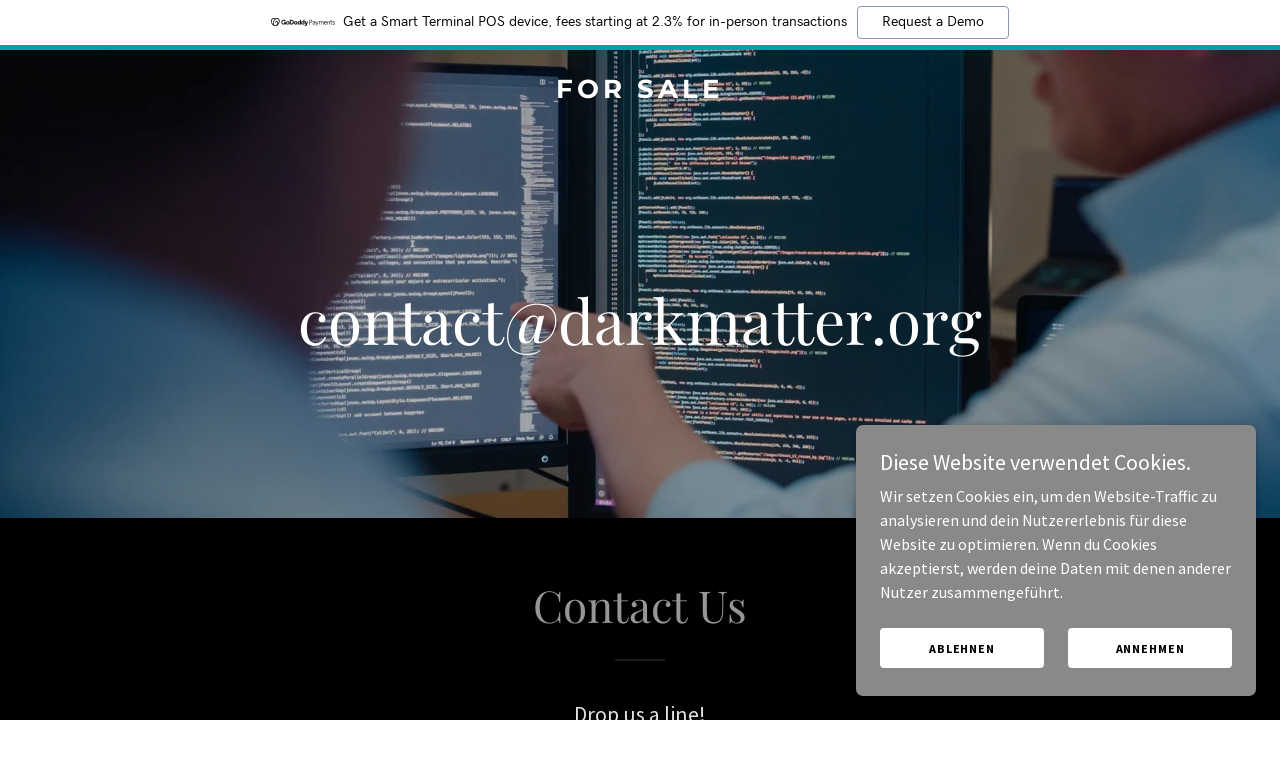

--- FILE ---
content_type: text/html; charset=utf-8
request_url: https://www.google.com/recaptcha/api2/anchor?ar=1&k=6LfjspgUAAAAABsbjG9id6qXQKZkqb6_Hpce6ui_&co=aHR0cHM6Ly9kYXJrbWF0dGVyLm9yZzo0NDM.&hl=en&v=N67nZn4AqZkNcbeMu4prBgzg&size=invisible&anchor-ms=20000&execute-ms=30000&cb=q7pg4onefpfz
body_size: 48722
content:
<!DOCTYPE HTML><html dir="ltr" lang="en"><head><meta http-equiv="Content-Type" content="text/html; charset=UTF-8">
<meta http-equiv="X-UA-Compatible" content="IE=edge">
<title>reCAPTCHA</title>
<style type="text/css">
/* cyrillic-ext */
@font-face {
  font-family: 'Roboto';
  font-style: normal;
  font-weight: 400;
  font-stretch: 100%;
  src: url(//fonts.gstatic.com/s/roboto/v48/KFO7CnqEu92Fr1ME7kSn66aGLdTylUAMa3GUBHMdazTgWw.woff2) format('woff2');
  unicode-range: U+0460-052F, U+1C80-1C8A, U+20B4, U+2DE0-2DFF, U+A640-A69F, U+FE2E-FE2F;
}
/* cyrillic */
@font-face {
  font-family: 'Roboto';
  font-style: normal;
  font-weight: 400;
  font-stretch: 100%;
  src: url(//fonts.gstatic.com/s/roboto/v48/KFO7CnqEu92Fr1ME7kSn66aGLdTylUAMa3iUBHMdazTgWw.woff2) format('woff2');
  unicode-range: U+0301, U+0400-045F, U+0490-0491, U+04B0-04B1, U+2116;
}
/* greek-ext */
@font-face {
  font-family: 'Roboto';
  font-style: normal;
  font-weight: 400;
  font-stretch: 100%;
  src: url(//fonts.gstatic.com/s/roboto/v48/KFO7CnqEu92Fr1ME7kSn66aGLdTylUAMa3CUBHMdazTgWw.woff2) format('woff2');
  unicode-range: U+1F00-1FFF;
}
/* greek */
@font-face {
  font-family: 'Roboto';
  font-style: normal;
  font-weight: 400;
  font-stretch: 100%;
  src: url(//fonts.gstatic.com/s/roboto/v48/KFO7CnqEu92Fr1ME7kSn66aGLdTylUAMa3-UBHMdazTgWw.woff2) format('woff2');
  unicode-range: U+0370-0377, U+037A-037F, U+0384-038A, U+038C, U+038E-03A1, U+03A3-03FF;
}
/* math */
@font-face {
  font-family: 'Roboto';
  font-style: normal;
  font-weight: 400;
  font-stretch: 100%;
  src: url(//fonts.gstatic.com/s/roboto/v48/KFO7CnqEu92Fr1ME7kSn66aGLdTylUAMawCUBHMdazTgWw.woff2) format('woff2');
  unicode-range: U+0302-0303, U+0305, U+0307-0308, U+0310, U+0312, U+0315, U+031A, U+0326-0327, U+032C, U+032F-0330, U+0332-0333, U+0338, U+033A, U+0346, U+034D, U+0391-03A1, U+03A3-03A9, U+03B1-03C9, U+03D1, U+03D5-03D6, U+03F0-03F1, U+03F4-03F5, U+2016-2017, U+2034-2038, U+203C, U+2040, U+2043, U+2047, U+2050, U+2057, U+205F, U+2070-2071, U+2074-208E, U+2090-209C, U+20D0-20DC, U+20E1, U+20E5-20EF, U+2100-2112, U+2114-2115, U+2117-2121, U+2123-214F, U+2190, U+2192, U+2194-21AE, U+21B0-21E5, U+21F1-21F2, U+21F4-2211, U+2213-2214, U+2216-22FF, U+2308-230B, U+2310, U+2319, U+231C-2321, U+2336-237A, U+237C, U+2395, U+239B-23B7, U+23D0, U+23DC-23E1, U+2474-2475, U+25AF, U+25B3, U+25B7, U+25BD, U+25C1, U+25CA, U+25CC, U+25FB, U+266D-266F, U+27C0-27FF, U+2900-2AFF, U+2B0E-2B11, U+2B30-2B4C, U+2BFE, U+3030, U+FF5B, U+FF5D, U+1D400-1D7FF, U+1EE00-1EEFF;
}
/* symbols */
@font-face {
  font-family: 'Roboto';
  font-style: normal;
  font-weight: 400;
  font-stretch: 100%;
  src: url(//fonts.gstatic.com/s/roboto/v48/KFO7CnqEu92Fr1ME7kSn66aGLdTylUAMaxKUBHMdazTgWw.woff2) format('woff2');
  unicode-range: U+0001-000C, U+000E-001F, U+007F-009F, U+20DD-20E0, U+20E2-20E4, U+2150-218F, U+2190, U+2192, U+2194-2199, U+21AF, U+21E6-21F0, U+21F3, U+2218-2219, U+2299, U+22C4-22C6, U+2300-243F, U+2440-244A, U+2460-24FF, U+25A0-27BF, U+2800-28FF, U+2921-2922, U+2981, U+29BF, U+29EB, U+2B00-2BFF, U+4DC0-4DFF, U+FFF9-FFFB, U+10140-1018E, U+10190-1019C, U+101A0, U+101D0-101FD, U+102E0-102FB, U+10E60-10E7E, U+1D2C0-1D2D3, U+1D2E0-1D37F, U+1F000-1F0FF, U+1F100-1F1AD, U+1F1E6-1F1FF, U+1F30D-1F30F, U+1F315, U+1F31C, U+1F31E, U+1F320-1F32C, U+1F336, U+1F378, U+1F37D, U+1F382, U+1F393-1F39F, U+1F3A7-1F3A8, U+1F3AC-1F3AF, U+1F3C2, U+1F3C4-1F3C6, U+1F3CA-1F3CE, U+1F3D4-1F3E0, U+1F3ED, U+1F3F1-1F3F3, U+1F3F5-1F3F7, U+1F408, U+1F415, U+1F41F, U+1F426, U+1F43F, U+1F441-1F442, U+1F444, U+1F446-1F449, U+1F44C-1F44E, U+1F453, U+1F46A, U+1F47D, U+1F4A3, U+1F4B0, U+1F4B3, U+1F4B9, U+1F4BB, U+1F4BF, U+1F4C8-1F4CB, U+1F4D6, U+1F4DA, U+1F4DF, U+1F4E3-1F4E6, U+1F4EA-1F4ED, U+1F4F7, U+1F4F9-1F4FB, U+1F4FD-1F4FE, U+1F503, U+1F507-1F50B, U+1F50D, U+1F512-1F513, U+1F53E-1F54A, U+1F54F-1F5FA, U+1F610, U+1F650-1F67F, U+1F687, U+1F68D, U+1F691, U+1F694, U+1F698, U+1F6AD, U+1F6B2, U+1F6B9-1F6BA, U+1F6BC, U+1F6C6-1F6CF, U+1F6D3-1F6D7, U+1F6E0-1F6EA, U+1F6F0-1F6F3, U+1F6F7-1F6FC, U+1F700-1F7FF, U+1F800-1F80B, U+1F810-1F847, U+1F850-1F859, U+1F860-1F887, U+1F890-1F8AD, U+1F8B0-1F8BB, U+1F8C0-1F8C1, U+1F900-1F90B, U+1F93B, U+1F946, U+1F984, U+1F996, U+1F9E9, U+1FA00-1FA6F, U+1FA70-1FA7C, U+1FA80-1FA89, U+1FA8F-1FAC6, U+1FACE-1FADC, U+1FADF-1FAE9, U+1FAF0-1FAF8, U+1FB00-1FBFF;
}
/* vietnamese */
@font-face {
  font-family: 'Roboto';
  font-style: normal;
  font-weight: 400;
  font-stretch: 100%;
  src: url(//fonts.gstatic.com/s/roboto/v48/KFO7CnqEu92Fr1ME7kSn66aGLdTylUAMa3OUBHMdazTgWw.woff2) format('woff2');
  unicode-range: U+0102-0103, U+0110-0111, U+0128-0129, U+0168-0169, U+01A0-01A1, U+01AF-01B0, U+0300-0301, U+0303-0304, U+0308-0309, U+0323, U+0329, U+1EA0-1EF9, U+20AB;
}
/* latin-ext */
@font-face {
  font-family: 'Roboto';
  font-style: normal;
  font-weight: 400;
  font-stretch: 100%;
  src: url(//fonts.gstatic.com/s/roboto/v48/KFO7CnqEu92Fr1ME7kSn66aGLdTylUAMa3KUBHMdazTgWw.woff2) format('woff2');
  unicode-range: U+0100-02BA, U+02BD-02C5, U+02C7-02CC, U+02CE-02D7, U+02DD-02FF, U+0304, U+0308, U+0329, U+1D00-1DBF, U+1E00-1E9F, U+1EF2-1EFF, U+2020, U+20A0-20AB, U+20AD-20C0, U+2113, U+2C60-2C7F, U+A720-A7FF;
}
/* latin */
@font-face {
  font-family: 'Roboto';
  font-style: normal;
  font-weight: 400;
  font-stretch: 100%;
  src: url(//fonts.gstatic.com/s/roboto/v48/KFO7CnqEu92Fr1ME7kSn66aGLdTylUAMa3yUBHMdazQ.woff2) format('woff2');
  unicode-range: U+0000-00FF, U+0131, U+0152-0153, U+02BB-02BC, U+02C6, U+02DA, U+02DC, U+0304, U+0308, U+0329, U+2000-206F, U+20AC, U+2122, U+2191, U+2193, U+2212, U+2215, U+FEFF, U+FFFD;
}
/* cyrillic-ext */
@font-face {
  font-family: 'Roboto';
  font-style: normal;
  font-weight: 500;
  font-stretch: 100%;
  src: url(//fonts.gstatic.com/s/roboto/v48/KFO7CnqEu92Fr1ME7kSn66aGLdTylUAMa3GUBHMdazTgWw.woff2) format('woff2');
  unicode-range: U+0460-052F, U+1C80-1C8A, U+20B4, U+2DE0-2DFF, U+A640-A69F, U+FE2E-FE2F;
}
/* cyrillic */
@font-face {
  font-family: 'Roboto';
  font-style: normal;
  font-weight: 500;
  font-stretch: 100%;
  src: url(//fonts.gstatic.com/s/roboto/v48/KFO7CnqEu92Fr1ME7kSn66aGLdTylUAMa3iUBHMdazTgWw.woff2) format('woff2');
  unicode-range: U+0301, U+0400-045F, U+0490-0491, U+04B0-04B1, U+2116;
}
/* greek-ext */
@font-face {
  font-family: 'Roboto';
  font-style: normal;
  font-weight: 500;
  font-stretch: 100%;
  src: url(//fonts.gstatic.com/s/roboto/v48/KFO7CnqEu92Fr1ME7kSn66aGLdTylUAMa3CUBHMdazTgWw.woff2) format('woff2');
  unicode-range: U+1F00-1FFF;
}
/* greek */
@font-face {
  font-family: 'Roboto';
  font-style: normal;
  font-weight: 500;
  font-stretch: 100%;
  src: url(//fonts.gstatic.com/s/roboto/v48/KFO7CnqEu92Fr1ME7kSn66aGLdTylUAMa3-UBHMdazTgWw.woff2) format('woff2');
  unicode-range: U+0370-0377, U+037A-037F, U+0384-038A, U+038C, U+038E-03A1, U+03A3-03FF;
}
/* math */
@font-face {
  font-family: 'Roboto';
  font-style: normal;
  font-weight: 500;
  font-stretch: 100%;
  src: url(//fonts.gstatic.com/s/roboto/v48/KFO7CnqEu92Fr1ME7kSn66aGLdTylUAMawCUBHMdazTgWw.woff2) format('woff2');
  unicode-range: U+0302-0303, U+0305, U+0307-0308, U+0310, U+0312, U+0315, U+031A, U+0326-0327, U+032C, U+032F-0330, U+0332-0333, U+0338, U+033A, U+0346, U+034D, U+0391-03A1, U+03A3-03A9, U+03B1-03C9, U+03D1, U+03D5-03D6, U+03F0-03F1, U+03F4-03F5, U+2016-2017, U+2034-2038, U+203C, U+2040, U+2043, U+2047, U+2050, U+2057, U+205F, U+2070-2071, U+2074-208E, U+2090-209C, U+20D0-20DC, U+20E1, U+20E5-20EF, U+2100-2112, U+2114-2115, U+2117-2121, U+2123-214F, U+2190, U+2192, U+2194-21AE, U+21B0-21E5, U+21F1-21F2, U+21F4-2211, U+2213-2214, U+2216-22FF, U+2308-230B, U+2310, U+2319, U+231C-2321, U+2336-237A, U+237C, U+2395, U+239B-23B7, U+23D0, U+23DC-23E1, U+2474-2475, U+25AF, U+25B3, U+25B7, U+25BD, U+25C1, U+25CA, U+25CC, U+25FB, U+266D-266F, U+27C0-27FF, U+2900-2AFF, U+2B0E-2B11, U+2B30-2B4C, U+2BFE, U+3030, U+FF5B, U+FF5D, U+1D400-1D7FF, U+1EE00-1EEFF;
}
/* symbols */
@font-face {
  font-family: 'Roboto';
  font-style: normal;
  font-weight: 500;
  font-stretch: 100%;
  src: url(//fonts.gstatic.com/s/roboto/v48/KFO7CnqEu92Fr1ME7kSn66aGLdTylUAMaxKUBHMdazTgWw.woff2) format('woff2');
  unicode-range: U+0001-000C, U+000E-001F, U+007F-009F, U+20DD-20E0, U+20E2-20E4, U+2150-218F, U+2190, U+2192, U+2194-2199, U+21AF, U+21E6-21F0, U+21F3, U+2218-2219, U+2299, U+22C4-22C6, U+2300-243F, U+2440-244A, U+2460-24FF, U+25A0-27BF, U+2800-28FF, U+2921-2922, U+2981, U+29BF, U+29EB, U+2B00-2BFF, U+4DC0-4DFF, U+FFF9-FFFB, U+10140-1018E, U+10190-1019C, U+101A0, U+101D0-101FD, U+102E0-102FB, U+10E60-10E7E, U+1D2C0-1D2D3, U+1D2E0-1D37F, U+1F000-1F0FF, U+1F100-1F1AD, U+1F1E6-1F1FF, U+1F30D-1F30F, U+1F315, U+1F31C, U+1F31E, U+1F320-1F32C, U+1F336, U+1F378, U+1F37D, U+1F382, U+1F393-1F39F, U+1F3A7-1F3A8, U+1F3AC-1F3AF, U+1F3C2, U+1F3C4-1F3C6, U+1F3CA-1F3CE, U+1F3D4-1F3E0, U+1F3ED, U+1F3F1-1F3F3, U+1F3F5-1F3F7, U+1F408, U+1F415, U+1F41F, U+1F426, U+1F43F, U+1F441-1F442, U+1F444, U+1F446-1F449, U+1F44C-1F44E, U+1F453, U+1F46A, U+1F47D, U+1F4A3, U+1F4B0, U+1F4B3, U+1F4B9, U+1F4BB, U+1F4BF, U+1F4C8-1F4CB, U+1F4D6, U+1F4DA, U+1F4DF, U+1F4E3-1F4E6, U+1F4EA-1F4ED, U+1F4F7, U+1F4F9-1F4FB, U+1F4FD-1F4FE, U+1F503, U+1F507-1F50B, U+1F50D, U+1F512-1F513, U+1F53E-1F54A, U+1F54F-1F5FA, U+1F610, U+1F650-1F67F, U+1F687, U+1F68D, U+1F691, U+1F694, U+1F698, U+1F6AD, U+1F6B2, U+1F6B9-1F6BA, U+1F6BC, U+1F6C6-1F6CF, U+1F6D3-1F6D7, U+1F6E0-1F6EA, U+1F6F0-1F6F3, U+1F6F7-1F6FC, U+1F700-1F7FF, U+1F800-1F80B, U+1F810-1F847, U+1F850-1F859, U+1F860-1F887, U+1F890-1F8AD, U+1F8B0-1F8BB, U+1F8C0-1F8C1, U+1F900-1F90B, U+1F93B, U+1F946, U+1F984, U+1F996, U+1F9E9, U+1FA00-1FA6F, U+1FA70-1FA7C, U+1FA80-1FA89, U+1FA8F-1FAC6, U+1FACE-1FADC, U+1FADF-1FAE9, U+1FAF0-1FAF8, U+1FB00-1FBFF;
}
/* vietnamese */
@font-face {
  font-family: 'Roboto';
  font-style: normal;
  font-weight: 500;
  font-stretch: 100%;
  src: url(//fonts.gstatic.com/s/roboto/v48/KFO7CnqEu92Fr1ME7kSn66aGLdTylUAMa3OUBHMdazTgWw.woff2) format('woff2');
  unicode-range: U+0102-0103, U+0110-0111, U+0128-0129, U+0168-0169, U+01A0-01A1, U+01AF-01B0, U+0300-0301, U+0303-0304, U+0308-0309, U+0323, U+0329, U+1EA0-1EF9, U+20AB;
}
/* latin-ext */
@font-face {
  font-family: 'Roboto';
  font-style: normal;
  font-weight: 500;
  font-stretch: 100%;
  src: url(//fonts.gstatic.com/s/roboto/v48/KFO7CnqEu92Fr1ME7kSn66aGLdTylUAMa3KUBHMdazTgWw.woff2) format('woff2');
  unicode-range: U+0100-02BA, U+02BD-02C5, U+02C7-02CC, U+02CE-02D7, U+02DD-02FF, U+0304, U+0308, U+0329, U+1D00-1DBF, U+1E00-1E9F, U+1EF2-1EFF, U+2020, U+20A0-20AB, U+20AD-20C0, U+2113, U+2C60-2C7F, U+A720-A7FF;
}
/* latin */
@font-face {
  font-family: 'Roboto';
  font-style: normal;
  font-weight: 500;
  font-stretch: 100%;
  src: url(//fonts.gstatic.com/s/roboto/v48/KFO7CnqEu92Fr1ME7kSn66aGLdTylUAMa3yUBHMdazQ.woff2) format('woff2');
  unicode-range: U+0000-00FF, U+0131, U+0152-0153, U+02BB-02BC, U+02C6, U+02DA, U+02DC, U+0304, U+0308, U+0329, U+2000-206F, U+20AC, U+2122, U+2191, U+2193, U+2212, U+2215, U+FEFF, U+FFFD;
}
/* cyrillic-ext */
@font-face {
  font-family: 'Roboto';
  font-style: normal;
  font-weight: 900;
  font-stretch: 100%;
  src: url(//fonts.gstatic.com/s/roboto/v48/KFO7CnqEu92Fr1ME7kSn66aGLdTylUAMa3GUBHMdazTgWw.woff2) format('woff2');
  unicode-range: U+0460-052F, U+1C80-1C8A, U+20B4, U+2DE0-2DFF, U+A640-A69F, U+FE2E-FE2F;
}
/* cyrillic */
@font-face {
  font-family: 'Roboto';
  font-style: normal;
  font-weight: 900;
  font-stretch: 100%;
  src: url(//fonts.gstatic.com/s/roboto/v48/KFO7CnqEu92Fr1ME7kSn66aGLdTylUAMa3iUBHMdazTgWw.woff2) format('woff2');
  unicode-range: U+0301, U+0400-045F, U+0490-0491, U+04B0-04B1, U+2116;
}
/* greek-ext */
@font-face {
  font-family: 'Roboto';
  font-style: normal;
  font-weight: 900;
  font-stretch: 100%;
  src: url(//fonts.gstatic.com/s/roboto/v48/KFO7CnqEu92Fr1ME7kSn66aGLdTylUAMa3CUBHMdazTgWw.woff2) format('woff2');
  unicode-range: U+1F00-1FFF;
}
/* greek */
@font-face {
  font-family: 'Roboto';
  font-style: normal;
  font-weight: 900;
  font-stretch: 100%;
  src: url(//fonts.gstatic.com/s/roboto/v48/KFO7CnqEu92Fr1ME7kSn66aGLdTylUAMa3-UBHMdazTgWw.woff2) format('woff2');
  unicode-range: U+0370-0377, U+037A-037F, U+0384-038A, U+038C, U+038E-03A1, U+03A3-03FF;
}
/* math */
@font-face {
  font-family: 'Roboto';
  font-style: normal;
  font-weight: 900;
  font-stretch: 100%;
  src: url(//fonts.gstatic.com/s/roboto/v48/KFO7CnqEu92Fr1ME7kSn66aGLdTylUAMawCUBHMdazTgWw.woff2) format('woff2');
  unicode-range: U+0302-0303, U+0305, U+0307-0308, U+0310, U+0312, U+0315, U+031A, U+0326-0327, U+032C, U+032F-0330, U+0332-0333, U+0338, U+033A, U+0346, U+034D, U+0391-03A1, U+03A3-03A9, U+03B1-03C9, U+03D1, U+03D5-03D6, U+03F0-03F1, U+03F4-03F5, U+2016-2017, U+2034-2038, U+203C, U+2040, U+2043, U+2047, U+2050, U+2057, U+205F, U+2070-2071, U+2074-208E, U+2090-209C, U+20D0-20DC, U+20E1, U+20E5-20EF, U+2100-2112, U+2114-2115, U+2117-2121, U+2123-214F, U+2190, U+2192, U+2194-21AE, U+21B0-21E5, U+21F1-21F2, U+21F4-2211, U+2213-2214, U+2216-22FF, U+2308-230B, U+2310, U+2319, U+231C-2321, U+2336-237A, U+237C, U+2395, U+239B-23B7, U+23D0, U+23DC-23E1, U+2474-2475, U+25AF, U+25B3, U+25B7, U+25BD, U+25C1, U+25CA, U+25CC, U+25FB, U+266D-266F, U+27C0-27FF, U+2900-2AFF, U+2B0E-2B11, U+2B30-2B4C, U+2BFE, U+3030, U+FF5B, U+FF5D, U+1D400-1D7FF, U+1EE00-1EEFF;
}
/* symbols */
@font-face {
  font-family: 'Roboto';
  font-style: normal;
  font-weight: 900;
  font-stretch: 100%;
  src: url(//fonts.gstatic.com/s/roboto/v48/KFO7CnqEu92Fr1ME7kSn66aGLdTylUAMaxKUBHMdazTgWw.woff2) format('woff2');
  unicode-range: U+0001-000C, U+000E-001F, U+007F-009F, U+20DD-20E0, U+20E2-20E4, U+2150-218F, U+2190, U+2192, U+2194-2199, U+21AF, U+21E6-21F0, U+21F3, U+2218-2219, U+2299, U+22C4-22C6, U+2300-243F, U+2440-244A, U+2460-24FF, U+25A0-27BF, U+2800-28FF, U+2921-2922, U+2981, U+29BF, U+29EB, U+2B00-2BFF, U+4DC0-4DFF, U+FFF9-FFFB, U+10140-1018E, U+10190-1019C, U+101A0, U+101D0-101FD, U+102E0-102FB, U+10E60-10E7E, U+1D2C0-1D2D3, U+1D2E0-1D37F, U+1F000-1F0FF, U+1F100-1F1AD, U+1F1E6-1F1FF, U+1F30D-1F30F, U+1F315, U+1F31C, U+1F31E, U+1F320-1F32C, U+1F336, U+1F378, U+1F37D, U+1F382, U+1F393-1F39F, U+1F3A7-1F3A8, U+1F3AC-1F3AF, U+1F3C2, U+1F3C4-1F3C6, U+1F3CA-1F3CE, U+1F3D4-1F3E0, U+1F3ED, U+1F3F1-1F3F3, U+1F3F5-1F3F7, U+1F408, U+1F415, U+1F41F, U+1F426, U+1F43F, U+1F441-1F442, U+1F444, U+1F446-1F449, U+1F44C-1F44E, U+1F453, U+1F46A, U+1F47D, U+1F4A3, U+1F4B0, U+1F4B3, U+1F4B9, U+1F4BB, U+1F4BF, U+1F4C8-1F4CB, U+1F4D6, U+1F4DA, U+1F4DF, U+1F4E3-1F4E6, U+1F4EA-1F4ED, U+1F4F7, U+1F4F9-1F4FB, U+1F4FD-1F4FE, U+1F503, U+1F507-1F50B, U+1F50D, U+1F512-1F513, U+1F53E-1F54A, U+1F54F-1F5FA, U+1F610, U+1F650-1F67F, U+1F687, U+1F68D, U+1F691, U+1F694, U+1F698, U+1F6AD, U+1F6B2, U+1F6B9-1F6BA, U+1F6BC, U+1F6C6-1F6CF, U+1F6D3-1F6D7, U+1F6E0-1F6EA, U+1F6F0-1F6F3, U+1F6F7-1F6FC, U+1F700-1F7FF, U+1F800-1F80B, U+1F810-1F847, U+1F850-1F859, U+1F860-1F887, U+1F890-1F8AD, U+1F8B0-1F8BB, U+1F8C0-1F8C1, U+1F900-1F90B, U+1F93B, U+1F946, U+1F984, U+1F996, U+1F9E9, U+1FA00-1FA6F, U+1FA70-1FA7C, U+1FA80-1FA89, U+1FA8F-1FAC6, U+1FACE-1FADC, U+1FADF-1FAE9, U+1FAF0-1FAF8, U+1FB00-1FBFF;
}
/* vietnamese */
@font-face {
  font-family: 'Roboto';
  font-style: normal;
  font-weight: 900;
  font-stretch: 100%;
  src: url(//fonts.gstatic.com/s/roboto/v48/KFO7CnqEu92Fr1ME7kSn66aGLdTylUAMa3OUBHMdazTgWw.woff2) format('woff2');
  unicode-range: U+0102-0103, U+0110-0111, U+0128-0129, U+0168-0169, U+01A0-01A1, U+01AF-01B0, U+0300-0301, U+0303-0304, U+0308-0309, U+0323, U+0329, U+1EA0-1EF9, U+20AB;
}
/* latin-ext */
@font-face {
  font-family: 'Roboto';
  font-style: normal;
  font-weight: 900;
  font-stretch: 100%;
  src: url(//fonts.gstatic.com/s/roboto/v48/KFO7CnqEu92Fr1ME7kSn66aGLdTylUAMa3KUBHMdazTgWw.woff2) format('woff2');
  unicode-range: U+0100-02BA, U+02BD-02C5, U+02C7-02CC, U+02CE-02D7, U+02DD-02FF, U+0304, U+0308, U+0329, U+1D00-1DBF, U+1E00-1E9F, U+1EF2-1EFF, U+2020, U+20A0-20AB, U+20AD-20C0, U+2113, U+2C60-2C7F, U+A720-A7FF;
}
/* latin */
@font-face {
  font-family: 'Roboto';
  font-style: normal;
  font-weight: 900;
  font-stretch: 100%;
  src: url(//fonts.gstatic.com/s/roboto/v48/KFO7CnqEu92Fr1ME7kSn66aGLdTylUAMa3yUBHMdazQ.woff2) format('woff2');
  unicode-range: U+0000-00FF, U+0131, U+0152-0153, U+02BB-02BC, U+02C6, U+02DA, U+02DC, U+0304, U+0308, U+0329, U+2000-206F, U+20AC, U+2122, U+2191, U+2193, U+2212, U+2215, U+FEFF, U+FFFD;
}

</style>
<link rel="stylesheet" type="text/css" href="https://www.gstatic.com/recaptcha/releases/N67nZn4AqZkNcbeMu4prBgzg/styles__ltr.css">
<script nonce="xWlypNGozYImxmlZcZ0iqg" type="text/javascript">window['__recaptcha_api'] = 'https://www.google.com/recaptcha/api2/';</script>
<script type="text/javascript" src="https://www.gstatic.com/recaptcha/releases/N67nZn4AqZkNcbeMu4prBgzg/recaptcha__en.js" nonce="xWlypNGozYImxmlZcZ0iqg">
      
    </script></head>
<body><div id="rc-anchor-alert" class="rc-anchor-alert"></div>
<input type="hidden" id="recaptcha-token" value="[base64]">
<script type="text/javascript" nonce="xWlypNGozYImxmlZcZ0iqg">
      recaptcha.anchor.Main.init("[\x22ainput\x22,[\x22bgdata\x22,\x22\x22,\[base64]/[base64]/[base64]/ZyhXLGgpOnEoW04sMjEsbF0sVywwKSxoKSxmYWxzZSxmYWxzZSl9Y2F0Y2goayl7RygzNTgsVyk/[base64]/[base64]/[base64]/[base64]/[base64]/[base64]/[base64]/bmV3IEJbT10oRFswXSk6dz09Mj9uZXcgQltPXShEWzBdLERbMV0pOnc9PTM/bmV3IEJbT10oRFswXSxEWzFdLERbMl0pOnc9PTQ/[base64]/[base64]/[base64]/[base64]/[base64]\\u003d\x22,\[base64]\x22,\x22f0I4woRMflZ3w4vDrMO/w6LCkw0twolSdiMWwrlow5/CiAVAwptHMMKzwp3CtMOBw6Anw7l1LsObwqbDtcKxJcOxwrnDrWHDijLCkcOawp/DpwcsPwNSwp/DngfDhcKUAxLClDhDw5/DlRjCrAwsw5RZwq/DtsOgwpZXwozCsAHDmsOBwr0yJhkvwrkhAsKPw7zCvWXDnkXCriTCrsOuw4NRwpfDkMKFwpvCrTFgTsORwo3DvcKBwowUEXzDsMOhwoAHQcKsw6rCvMO9w6nDlsKow67DjS/Dr8KVwoJWw7p/w5I+J8OJXcKvwrVeIcKUw7LCk8Ojw48FUxMPUB7Du27CgFXDgkLCuksER8KKcMOeBsKkfSN2w4UMKAzCtTXCk8OzCMK3w7jCkExSwrdoGMODF8K4wrJLXMKgS8KrFRZXw4xWTgxYXMOaw6HDnxrClyFJw7rDkcKYecOKw7/[base64]/CosKww7pBwrJHw5fDhSk/w4AbwoDDgwhuZsOjX8OPw6PDncOIcgI3wpPDrAZDQQNfMyfDscKrWMKBSDA+asO5QsKPwo3DocOFw4bDr8KbeGXCuMOKQcOhw6zDtMO+dUzDtVgiw7TDssKXSRTCj8O0worDpXPCh8OuSMOmTcO4UcKaw5/[base64]/DoS4awq7CsxDDl0jDncK7PGbCuMK/w7FkRMKiFV0TYSHDvn0dwo54UzrDrUzDgsOYwr0XwqBrw5dcNMOhwplcNMKCwp4HLgQvw5jDk8K5EsO7XQ8PwpFAbMK9wotSIT1zw5/[base64]/DgsKYwpAbXwrCgVgIw6/DpcK7fMOgahzDrzkkw48GwqQLBMOYCMOnw4/[base64]/wq1gQMKWbh/DucKGGcOYw5kNwp8rBCTDg8OcccOhRELCscO8w4wCw6lXw5XCkMOZw6JhEU83SMO2wrlEaMO5woVKwrd7wr8QOsK2bybCrsOGJ8OAQcOwJEHCvMKJwqHDjcO1YlQdw5TDlClwJx3CvwrDpG5ew7jCoXfCjRUMUHzCkXQ+wp/Dm8O5w4LDqTAxw6XDtMOPw5bClSMKZ8KcwqRXwrhJP8OcEgnCqMOxNMKEIlzCjsKlwpATwpIIE8OawrXCpR1xw67DjcKPBhzChSJgw6Fsw6PDlsOLw7gdwqDCqHIhw6kYw6s+QnzCrMOjI8ORFsObHcK+V8K3C0h4RyBSYWTCjMOaw7zCi3tswrhowqPDqMO/[base64]/DlMKRGcKFQMKowqxcwovCvjAwwqcdcn3Dn00rw60SMDrCmMOubB1eaHTDoMOIdAzCujzDrRhydBxwworDn1vDr0d/wojCiT4Ywp0mwr0eOcOCw7dPNmHDkcKow6J4LCA9HsOmw4XDjEkzPAPDrBjChsO6woFEwqPDrinDtsKUQcOjwrbCs8Kjw5Uew4QOw5PCncKZwpNywqA3wrDCosOKZsOufMKtSmU7AsOPw6TCncO/H8Kbw5HCiXzDq8KuTBjDnMO9ByYgwop8ecKoQ8ORPsONM8KUwqrCqQVwwrR7w4QewqV5w6fCncKMwpnDvGfDk2fDqjleb8OkaMOWwoVJw4PDiSLDlsOMfMOtwp8uQTkGw4odw7YHS8Kuw6kZES0UwqbCun4Sa8OCd2/CqQVuw7QYWjbDjcOza8OQwr/[base64]/ChMOCwq3DozTDs8KKG8KLw7bCtjLDgsOJwprCs0LCpClQwrsXwqI+M37ClsO5w7DDmsOuccOcGx/Co8O5ZSYWw4YZBBvDvwXCk30DEMOCQwbDsUDCk8KiwpPCvsK7a2YbwpzCrcK7wp45w5kvw5DDgBTDpcO/w6RFw5tlwrVqwptoBsKzTnrDlcONwq3DpMOkJsKHw5rDm3YkSsOKS1DDmnllecKHB8Omw6J/c3JUwrokworCl8O9eX7DrsKvJcO/[base64]/DhD0hwpbCssKkwpPDuRQKVMO/w5kabxkow5c7w45WPsKeasKIw5LCrww2RsOCDUvCoCE/w69danHCt8KPw4w6wqfCosOLFnkLwo52agFSwpMAY8OGwp1pasONwqbCqkJxwpzDrsO9w5UkeQt7FMOGVT5Nwq5GDMKmw6/CnsKzw4gIworDh35JwogUwrlLaTMsPMOcLm/DpDbCgMOrw6AOw7lDw6tROF5lGsO/AgfCrMK7S8ORPmVxQC/DjFFbwrPDqXNxHcKtw7BAwqdrw6E5woNiV314K8OXYcOLw6xwwqxRw47Di8KETcKLwqNIdzRVUcOcwqVbOFEwVEFkwpnDn8O+OcKKF8O/[base64]/[base64]/w5oILV91wqTDhlEVwpQYCMKbcUfDulPCkcKOw4zDuMK9KMK7wpEmwpfChcK5wo9fOsO0wrTCpsKWAMKxfAbDvcOwGCfDsxh6F8KrwrbCh8OOY8KebMK6wrrCgVzDhzbDrQfCqyLCo8OCPhYxw5Biw4PDicKQAHvDiFHCkhkuw4vDpcKYHMOEwrgew7UgwoTDhMO/CsOoCBrDj8KpwovDm1vCrFXDt8Krw5twK8OqcHtDZMK1CcKAIsOkaHB9QcKMwpZ3MFLChMOaHsOOw5ZYwqgsNih7w4VFw4zDk8KeWsKjwqU+w4fDk8KnwrPDk2ZgdsKPwrLDs3PDj8Ofw4U/[base64]/Dp3/CjMOAGyHDmDATw5NfL0YJPMOSw6k9IMKAw5TCllbCoFHDncKqw57DuBlVw7/[base64]/CtsOVwottw4IIwrpTQMKKwrDDrcKqwo7DtkDCimMXOsKcGMKTHTvCocOKa3YxccKuRmd5QCvDkMOfwqDDpErDkMKXwrAVw54BwpsNwoYkE1nCicOEJ8K0HMOnGMKAaMKnwpsCw4RaNRsiQVAYw6XDi2fDpmpHwqvCh8O0bi8lFgrDscK/[base64]/[base64]/[base64]/CiMOKwrTCvG/Cvn9ccmnCmTIqwqw0w6zCphfDlMKMwonDpBE+aMKJwo/DpsO3BsO1wqREw4zDscOUwqvDkcO/wqjDsMOwMxUjdzMAw7V3DcOqNcKLSAtHVTBSw4TDq8OLwrl/[base64]/CtsK9bHsGw7XDjMOrwrlsZBpPb8KqwqN/[base64]/[base64]/wr/[base64]/[base64]/DqQtMw5Nyw6zCusKlF8OrCipNw6nDs0Viw4zCvcOywoHCgHg3QS3CiMKyw6Z/AGpiOsKLUCtxw4VtwqxjWE3DiMOWL8OAwqRfw4VZwrc7w7BQw4lzwrTCpAjCmDgrMMOqWCo+XsKRLcK/[base64]/wp7CmsK+wpATccKSw7d5fsKbw6ksbcKcwrrCgcOxRcO+NMOzw6zCoUHCvMKbw7Q3OsOhGsKBIcOJw5nClcKODsOKTFXDhWUpwqNUwrjDvMKmGcOiEsK+IMKPJywABCzDqijCncKiFwNHw6g3w5/[base64]/CuWDDrj/DmD/[base64]/CgcO0w53DkBrCiMOkUsOFN3YaZsOYw4BtIMObw44jYMONw4ZHDsOBacO/w6JVfsK1IcOCw6DCn1pVw4YdYUzDkXbCv8KwwpnDt24lIjjDtMOuwp0Qw67CmsORw67Do1LCmi4ZEmwZB8OcwoR1dcOBw4fCk8KrZcKmI8Kpwqw+w53DlFnCscKyT3U9WjXDs8KoOcOdwofDs8KQRATCqxfDkUVuw4rCqsO0w58vwp/CvXvDqV7DjxBha2ofEcKya8OebsOHw4gFwqErAybDkW8dw4N/UFvDisKnwrgfbMOtwqcnY0lmwplUw4Jwb8OEWzrDvmssXsOBKiQ3VMO9wpQsw7nCmMOaeCDDgTHDjC3Cu8O7H0HCgsK0w4vDmXnCjMOLwrXDrTN0w7zCgcO2EzJOwp9rw44vDRvDvHdfe8KKw6VqwpnDrj1TwqFjf8O3YsKjwpbCj8K/[base64]/[base64]/wrhoJggMwr/DlRDDnMKEw5/[base64]/ChcKeRMOuRFrCvcOxwq3CjcKVw7ojwpLCisOIwr/Dq3pbw61mFX/[base64]/GcODw5pcdB9wAn/CkMOJW0AXJGbCnk4Gw73CgCNuwofCmTfDuiBfw6XCjcONeR7CkcObaMKDw6ZhV8OmwqVSw4lGw4zCuMOKw5AKXwfDh8OKVUxGwoLCtA03I8OJVFjDo3EfP0TDhMK4Q2LChcO5w5ppwoPCqMKtEMODRX7DhcOCKmxoYl0desOzPWAPwohbC8Oww5zDlFNEAWLCsC/CjD8kcMKGwoh8e2YXTk/CtcOswq8IKsKxJMOyPjdbw4NNwrPCnzbCs8Kaw4TChsK8w5rDni8ywrTCtVQ/woPDrcKyGMKEw4vCjsKlf1DDtcKzZcKfEcKpw4JUHMOqUGDDocOYBiTDp8OQwqfDmMKcHcOiw5XCjXzCvMOZEsKBwpQtOw/DsMOiE8OfwoNVwoM+w6sdQsKtQTJFw4tJwrYOCMKkwp3Dv05ZVMOIaBBawofCtsOMwrYfw4YFwr8qwpbDjcO8VsOATsKgwowpw7bDkSXCv8OnTVVra8K7HcOkU190ZUjCqsO/dsO/w48UP8KbwoVgwqJTwqB3YsKLwrjCmcOKwqkLNMKZbMOpZxPDg8Kkwr3DpcKawqLDvHlDAsKlwrvCt3Qsw5PDocOKBcK+w4DCnsKLamlOw7DCoTwNwo7CosKbVlIUfsOTSRrDucOywpvDuFFDP8KMBCXDocKTW1oEXMOpOm9jw67DulYXw65FEl/DrcKrwpDCpMOLw4fDqcODf8KKw4TDssKIFMOaw7TDrMKawr3DglkVCcOZwoDDpMODw7EhHzw+bsOVw7PDsRRuw5lSw7/Dr01Iwq3Dhj/CsMKOw5HDqsOrwqrCv8K4e8OrA8KnTcOCw7xIwqZuw6xtw7DClMOTw4ItesKuWGfClgzCqTbDnMK3wqLCoX/[base64]/ClMKaKD7CjwM5wrEuwqg0wpwdw5t/BcODw7HCoiUiNsODBmDDlcKsOmTDkWdJY1LDngPDhlrDlsKxwpl+woRKKy/DlggWwoLCrsKjw6RNSMKPZjTCowXCnMO3w4FOKMOHwrh+Q8KzwoXCvMKywr7DiMKzwoZawpcDccOqwr4pwpXCtT54P8OWw5PCujt0wpnDnMOYFCdsw7lcwpzChsK0wrM/MMKuwpI+w7zDsMOcJMKjH8O/w7w4LDzDtMOVw79mKRXDomfCgR0Iw4jChkg2woPCv8K2MMKbIGIawojDi8O1JkTCusK8MDjDlkrDtALDuyI1V8OaGMKeT8Ocw4d9w780wrzDh8KTwrDCsTLCqcOpwpM/w6zDq2HDsWlJCDUjOwDChMKfwqgHB8Ojwqh8wqovwqBacMK1w43CjMOvKhh1J8O2wrh0w77CqixpHsOqGWHCvsOdacKAJ8OowopPw4B8X8OaIcKgGMOLw5rCl8KHw4/DncOIGRXDkcOmwqUbwpnDlwh1w6ZpwpfDhQFdwrPCjExCwq/Du8K7DAwCOMKhw7tvMA3DplfDmsKBwqA8wo7Co17DrMKMw5Y5Ui8ywrQIw43CvsKxWsKGworDmcKtwqwJw6bDhsKHwr8cdcO+wrFUw6jDlBsNVxQrw7zDkmJ7w7/CjcK7DcKXwpBCDMOLfMO8w4wUwobDpcOEwo7Dmx/CjyfDiS7CmCHCvMOaSWTDmsOow7wyTn/DhRnCg0PDkRXDowMZwobDqMKkYHwmwok8w7/Cl8OPwpkXFsKkTcKlw5Qew4VaXsK+w4fCusKsw5xPUsO7RzLCmBzDlcK+dWLCjnZnW8ORwp0sw6/CgcKvGHLCpxkmO8KTI8K0Ji0Hw5MiNsOpP8OxacOZwpdzwrtoa8OWw5MMPwluw5VmTcKkwoBPw6prw7nCqW1AOMOnwoMrw7cXw53CisO2wqnCmcOwMcKGbBkww4tMf8OywqbCtFHChcKswp7CvcKJKw/[base64]/[base64]/DssKHwpBGwppCwrTCtBB9LcOIT0RAw77DiXPDg8O/[base64]/CmwPCpsOTe8O7T8ODw7vChsKRaMKHwrzDnsODwo1QXE00w57CjMKxw6AXRcKHKsOkwp93QsOuwrQKw6XCu8KyIMO4w5zDlcKQSFPDvwfDhsKuw6fCksKqd0xTN8OXUMK/wqAgw44cV18mKG93wq7Co0vCu8K5UyTDpWzDi2YcSlfDug9fK8KcZsKfNGTCuVnDlMK7wrh5woANB0XCu8Kzw4xBEXTCulDCrHR9IsOqw5vDnQxOw7fCgcOXPVAxw57CrMOQY2jCj1ogw7pHXsKsccKrw4LDgVbDkMKXwqrCg8KRwp93bMOgwqPCsAsUw57DisO/XhjChBobHSHCiFbDusKfwqhAKGXDk0DCp8KewqlAw5HCj2XDryxewp7CpH/DhsOKD357A2/[base64]/w6VywqnDkcK6V8KYwrA5JAZjwqrDtMKHYz1GIMOYZMOsJU7CjsOrwp94CsOZGTQ/[base64]/D8K9bcO8w6PCnsOIXmTCjn9iw7fDiMKkwp3CpcOhby/Dn1/Dl8OOwrweaBnDl8Ktw4rCn8OEJ8KAwp98H1DChSBHUDnCmsKfNzfCvUHDkhVKwphCVyLCunY1w53DnCUHwobCvsKqw7DCpBXDlMKPw6ZIwrTDlsOkw6oTw41XwrbDsEbCn8OhEUUJSMKkHxI9NMKLwpzDlsOww4LCgcK2w6/[base64]/PzYZwqTCj8Knw5/DusOGwrDDi8K6XCHChMK3woLDrFYvw6bCklHDvcKxWcOdwpjDkcKaW2jCrGHDvMKlU8KvwqbCjDlLwqfCv8Klw6hpWcOUQmfCk8OndFUlwp3CkhBXHMKXw4VYf8Kvw6dWwpZIw5MSwqkXb8Khw6DDncKgwrTDnMK8D0LDrX3Drk/CgklUwq7CvDAnZsKVw4BSY8KgOAAnHmJHN8O/w4zDpsKZw7/Ck8KMc8OHUUEHKsKaRF0JwonDrsOtw5zCjMObw48Ew6xvJ8Ofw7nDvifDlGssw4BIw5thwoTCpVkiNlMvwq4Gw7bCjcK0UE0AWMK8w402PENXwrNRw7QIWVc4w5nChm/DshEwE8KJbQ/Cp8O2KXZeakPDs8O2wp3DjgEof8K5w5jCly8NAxPDu1XDjSo7w4xxBsKGworCnsK3IXw7w6bCo3vCiBlUw4wDw7LCtzsgaBtBwp7CoMKJd8KJKj3DkHHDusKIw4fDvT5ER8KmTnLDjg/DrcOzwrxFZzHCqcKSfhocIxXDmcOawrJqw4zDkcO6w7HCsMO/woHDvi3Cn2IwJWBXw5LCtcO5Tx3Dt8Oxwq1NwqbDn8OjwqDCisO3w5DCn8OKwqrCucKtTcOIKcKfworCnWVUw7DCnG8eYcOQFCFnEsO2w6Nvwo8Ow6fCosOMFWYnwrAgQsOTwq1Aw5DDsGfCn1LCoGIYwq3Cm0tRw6VPM2/CmU7Du8OWHsOLWysOeMKUfMOAPVbDmyfCp8KJXSXDsMOEwq7ChiMKfcO/asOtw50mecOUw7nCjxI0wp/CrsOBOGPDrBLCv8ORw6bDkRzCl1AjU8OKbCPDg07CicOVw5gfXsKHcRMzRMKkw6bCnizDv8KXAcObw6fDk8ObwoUhbBnCnx/DjyBGwr1Twp7DlMO9w4HCkcKPwovDlkJJasKMVXIuVnTDr1UmwrvDhwjCt3LCmMKjwqFow4Nbb8K6f8KZSsKuw6w6ShjDq8Oyw6heRsOnBj7Cn8Kewp/DlMOifRHCvh4gYMK+w6bCgUTCnHLCnzDCmsKtMsOtwopdDsOmWjYdGMOpw73DmMKWwrhXCEzChcOQwq7CpDvCkkDDvQYkZMOldcOJw5PCo8OuwrrCqzTDtsKXGMKiIEfDk8KiwqdvRlrDvhbDlcK5Qykrw5hXw4QKw75Ow4TDpsO/WMKtwrDDj8OJcE8vwp8ZwqICQ8OEWnlpwosLwqbCs8OwIw1+JcKQwpbCqcKaw7PCmwgCW8OhC8KQAjFkZzjCgGgIwq7DicO9wpPDn8KFw5DDv8OpwosLwrrCsScSwpx/NRwWVsKDw4zDmiDCjSPCrzd5w5/CjMOSUEXCoTs5flfCqVTCo2UowrxEw4HDrsKKw4XDlnPDlMKHw7zCqcO2w6hMK8O6EMO4DR4pHVQ/bcK4w6B/wphZwqQCw6U/[base64]/CmcOtPMO7XcK1w43DisK1wrkVw7HCg8O9cwDCtxLCj0XCmEgjw7HDhklPbCsOG8OpTcKow5HDgsKXQcObwpVHAsOMwpPDpsKTw6HDmsK2wrnCrh/CjEnCr2teY0nChDfDhwbCpsOdP8K2S00nGFzCm8OMA2DDpsOmw5/DpMO6AgxvwrnDjVLDgMKCw7FAw5o0GMKhGsKRRsKPFTfDtkLCusOMGk4/w6hxwr1FwpvDoE4mYUgBR8O7w7QdXSLCg8KAdsKTNcK0w7Brw4PDvHTChG3Dm37CgcOWEMKsFyl8RzwZYsKHDsOWJ8ORAXABw6/CoF7DncO2YcOWwqfCs8OGw6l6UsKaw5rCnxvCqsKVw7/[base64]/CcKUwoZpT8OOGgkoZsOBw6LCm8KlwpB+w70/XGzCkwrDisKiw43Do8OdAx99f0YnPXTDmkXCojTDjhZ4wrHCiUHCkijCgsOcw78kwoJEHyVcesO+w7LDizMgwonCoyJuwp/CuWslw74Rw4Nfw7IYwprCjsKRIcODwrF1dHh/w6bDqkfCi8OtZnVHwrHCmhUUMsKHKA0vBjBLEsKKwrTDnMKJIMObwrXCnkLDnhrCoAAVw73CiT7DuynDr8O8VHgDw7bDvgLDrX/ChsO3SWgxVcK1w7ZnCBvDisKlw5DCrsK8SsOBw44cYQUhbSzDvCLChcO8CsKQbVHCuV9IbsKlwr1pw6RfwrzCpsK5wpPCkMOBBcOeYErDocOmw4vDuHtjw6prQMKxw7sMVcO/Ew3Dr1zCrXEkNMK7byHDq8KwwqzCgjbDvyDCvsK1bkd8wrnCtgnChFjClh53CcKLQMOtFkPDt8Klw7bDpMK4XQvCnmoyX8OFCsONwrN8w7fChMKBGcKVw5HCvgfClADCkk0vXsKjVTcYw7TCsRhUYcOHwrbClVDDmA42wolawo09A0/Ci0LDhU/Duk3DtxjDihnCiMO7wo80w5ZtwoXCv11Aw75BwpnCpyLCo8OGw47DiMONa8Oywr9lOR9xw6vCqMOYw5suw6/[base64]/[base64]/CsMOzw5MMwovCn8OJwo0VwrTDlVjCpjcIwrE0wq95wrfDhxQCGMKlw4nDnsO2H1gmaMK2w5hZw7TChn0LwprDmcOfwrnCnsKswo/[base64]/w73DiUrCu0Z7LH83w4TCvC3DhcKKWSE1c8KPWgXCrMOLwrXCtS7Cm8KLAG9dw7Rbwp9oXjDCgg3DlsOTw7IHw63ChB3DvAxiwqHDtwJDCEgYwpkJwrrDsMOzw7UGw59eR8O8V3oWDydyTG3Cn8KBw7sfwowUw6jDtsODMcKMU8K9G2nCh2/DscKhQykxH0hAw6ZzMV3CicKEc8Krw7XCumTCuMKtwqLDosKpwrrDtDvCjcKCanfDtMKrwqjDhMK+w7TDgcObKQrCplrDk8ONw5HCs8OTHMKhwoHDqxkffUFFXsOwWRBeF8OZRMO/MGMowoXCg8Onf8OQYkomwpfDo0wSwosxBMKpwqHCjW5yw6saEsOyw5nCo8Kewo/[base64]/CsDhHUMKnTVfDgcKRQxV4ecOrwrYGSwUUc8Ouw6LDth7DtsKwQsKARcOTN8Ohw7leOnoEWXtocgRHw7rDpmsrURMJw5N/w6Y2w7DDlzFzaTloCz/CncKdw6xnTCQwE8OTw7rDjjLDsMOzLDzCuDtiIihXwpLCiyINwqYDT0jCoMOewr3Cog/[base64]/wrsHw7rCoMKJHsOGwpgbPMKNAMKddG9zw67DuVfDlMK4woTCqHfDoRXDhDwXIh0cfAAefMKcwp9iwr92LCIPw5TCkmFBw7bCjzxpwpRcMUnClBc6w4bCisKXw75DCEnCpWXDqcKYHsKowrHDiV0/P8KIwr/[base64]/[base64]/wrHCqEMcGDrDnSt7LsOlR0JFewnDoXrDpRhQwoAewoIAZsKTwoQ2w5A4wog9fsODdTIRQwDDolrCsDMjByc4WRTCu8K6w4szw4TDosOmw65dwq7Cn8KWND9YwqPChyXCsTZGSMOLWsKrwrDCncKowo7CrsOlF3DDgsOgbVnDhCBQS0p0wqdZwqEWw4/Ci8KKwoXCvsK/wosuZhjCr10tw6vCgsOgRCFowppow7VjwqXCscKQw4HCrsO4XWsUwpALwp9qXyDCn8O+w5Abwq5qwqFAN0HDncKKK3QDDGrDrcK7N8OnwrLDq8OAccK/w78aOcK8w78RwrzCr8K9c1NDwq8Dw7B7wrM2w4PDo8Oaf8KlwpJaWS/[base64]/w6kGw4pAw6PDhgkswqvCnUXDiX3CqEHCvGI6w7PDhsKuLMKUwppfWTINwqDCpcOiBlLCm2trwo0lw6lxF8KQe0wlaMK3NTzDkxtnwoMGwrbDqMORUcKcP8Omwo9uw7LCssKZbMKtTsKACcK4cGY5woXDpcKoewTCmWPDg8KfV3IoWhIALS/CgcONOMOiw79+CMKjwoRsF3zCoAnDqXPDkH7Co8KxcA/Co8KZFMKZw6R5Q8KueE7ChcKCCXw/YMKTZiZQwpUyUMKRfi/Dp8ORwqvCgRVkWcKReCg8wr8Ow4jCi8OCVsK1X8OOw61ZwpzDlsK7wrzDkFcgLMOswoxFwrnDjX8kw5zDuz3CqMKrwqQ4w5XDuSnDrDdDw7t1QMKBw5vCo2vDjMKKwprDt8Opw7UwLcOuwpI/UcKdf8KzDMKkwo3DtjBKw5VLemtwC3obZzHDu8KRHBnCqMOWNMOtw6DCq0XDi8KTUk89G8OIfyZTY8OMLyvDuCorCsKbw7XCm8K1KFbDiGjDkMOVw53Ci8K5f8Oxw5PChh7DpsKAw5JnwpsILg/Dgzk6wrVhwpd9Gkd8wpTCqcKqMcOmWkzDhmEWwp/DicKew6XCv0hCw63CisKwUMOLLzFZYjHDmVU0M8KGwoPDt0UiFVsjXR/CuRfDr0Eiw7c5bgbDoTPDi0gGGMOcw6TDgnTDsMOEHHxuw4g6Tn18wrvDjcOow4t+wpsPw7kcwqvDnTFOUxTCkxYnZ8KwRMKNwp3DoGbClmrCpSAqYcKmwrgpPjPCj8ODwqXCiTXCjMOLw6nDjltdXTzCiQTCgsO0w6B8w5LDskIrwq/Dn20Nw5fDhg4SbMKYX8KtLcOAwpRww7nDuMOzH3nDiTXCiTHClVrDvEzDh3/CmgjCs8O1J8KNI8KRHcKBQwTCnn5Bw6/CoWIoNG1HNyrDoUjChCbCl8K/ZEFiwrpdwrRew5nDocOAZUEXw6vCrsK4wrLDusKWwrPDlcObSV3CnDdOCMKUw4rDr0YOwrhjQEPCkwoww5LCkMKOYDfCpcKaZsOCw5zDihYNb8Odwr7CujxlN8OTw6kLw4pWw5/DhgrDsGF3E8OHw60Ww68gw40xYcOuWzXDmcK7w4ISQMKlbMKxDEvDncK2BDMdw64dw7vCuMKgWA/CtMOZQMK2fcO4X8KqT8KdbsKcworCtTICwrdZeMOtPcK8w6BZwo9JcsOgGMKre8OxN8KDw687A2zCt17DucOSwqfDtcOyXsKHw6LDpcKhw5VVEMK5AsOPw6w6wrpfw4B2wpV8wpHDhsOrw53Cgh52VMOsJsKgw4F/wrHCpsK5w5oIWiV9w5TDplxDAATCmUZVO8Kuw54Sw4/[base64]/Clkx4EVHDjcKAw5Y/[base64]/CjsKVL8KBMh7DpD7ClcOPw7opC1PDmh3CisOVw5jDhlUgdsOUw4QMw7x2wr4NYANwIxMQw47DmxsWL8KNwrV7wqlNwprCm8K8w67ChHANwpIvw4sDMxFtwplEw4M6wp/DqBVMw7TCicO8w7dcT8OOQ8OOwoIMwofCriPDs8OKw5bCoMK/wpIpTcOjw6ohV8OAwo7DuMKmwpgHQsKjwrJXwoHCiyzCuMK9w65WPcKMIWd4wrvCo8KhHsKTfEZDUMOFw75mR8KfVMKFw68KAxo0YsO1OMKTwokgM8KsR8OBw4h6w6PDmjzDksONw73Cj17DisKyPBjCgcOmT8KXFMO/w4zDmgVxGsKawpvDmMKiDsOtwqASw6TCmQk6w7YyR8KHwqDCnMOaU8Obf0TCkVcTcidNQTzCjhHCiMKpRl8cwr7DpHVwwr7DnMKww57CksOIKE7CizvDqwzDkWxvGMOXJzYPwrfCnsOkIsOEB0EBUMKFw5s/[base64]/wrIsw4bCmmXCiMOmB0jCm8OJwovCkGQHw49fwofDrWzDgsOhwp0bw6YCTBzDggfDkcKXw6cQw7nChsKNwoLCm8OYVShow4XDnTZQeUzCh8KDAMOhJ8KhwqBmcMK6PMKzwr4LKkhkHh5cwrHDrWfCs30CEMO5b2/Dl8OWBU/CqMKLPMOgw5VxXE/Cmx8seCXDmktqwpNQwobDoXMvw7caIcOuT1AoF8O/w4oMwqtkVA5VDcOww5UzWMKvIcKEJMOGO37CmsOpwrJyw5zDvcKCw7fDrcOzWxDDqMK0KcOdf8KcXmTChS3Cr8O5wobDqMKow549wrHCp8Otw4nCisK8bFoxSsKQwqdTwpbCilp/JXzDtxBUesOsw73Cq8Orw6waB8KuNMOqRsKgw4rCmB5mfsOUw6jDmHnDncKQSD4dw77Dihg+RsOOWUDCrsK1w7MZwohXwrHDgx9Xw67DgcK0w6LDlmAxwprDoMOZXmAYwqDCvMKycsODwolLV0B/[base64]/[base64]/w4XDgcOpw5jDryJCbcOlRzbDhcONw7Qkw73DnMOCO8KaeznDpBfCvkh8w7zCr8K/w7BRE0EFIMOfGFLCrMOUworDk1ZLJMOpYDnDsFhlw7nDh8KxfzzDulpHw6rCvBbCnQx1AE3ClDElAkUvCMKKw6fDtC/[base64]/DqMKUAhJEOnU6X2tuw6AWw6B/wrbCi8O1wqs3w5zDimDDkGbDvxg4GsOwMBRWCcKkSsKywpHDmsKdfUV2w6LDv8OEwrAYw4HDk8KId3zDoMKPZibDgkc1w7o7esKuJlF8w5d9wpE6w7TCrijCnTctw7rDvcKrwo1tRMKfwoLDk8KDwoLDpH/[base64]/[base64]/[base64]/Cu8OywpfDpTrCgMOfwpd0woDDgivDhCwTw6J9PcK/bcKxfU/DpsKCwqIcKcKlaxB0TsOBwpBww7vDi0PDo8OOw5gID1IOw6k5UWxmw657VMOhPk/[base64]/YsOII1bDq8OrSMOQY8Kmw7XDhMKEGDRFXsOZw4zCu37Cu1oiwpQqVsKewo/CpMKqPygEM8O5w57Dtm88GMK1wqDCiVzDrcOCw7JGYl1nwobDklnCnsOmw5YCwoDDlsKSwpnCk0ZxW2DCpsKBCMK5wqvCtcKtwocNw5HCjcKaYW3DpsKBUzLCvcKRWQHCrFLCg8OhcxTCoDfDn8Kgw5xjIsOxf8OeCsKKBkfDj8O6S8K9KcONQMOkwoPDocKDBUhTw4/[base64]/CvwQkJwHDs0vCh3cVw6p9w49ST3XCm8Ojw5fCgMKxw4IOw6/Do8KOw6pcwrE7TcO9dsOyPMKLUcOdw53Ci8OZw5PDt8KzI309NyBPwr3Dt8O0I1LDlmxbK8KiGcOIw7zCrcKVB8OyQMK7wqrDn8OGwqnDvcOgCQNfw4tmwrADHcO2A8OgScKVw41OLMOuGRbCpQ7DlcO9wrdXY3DCgWTCtsKhYcOEC8OlEMO/[base64]/[base64]/CrG9swrYXEMOaw7jDgH7ClsKXwpYJw7XDoUVtwq8Kw7HDpk3Dg37DvsKJw4PCozzDpsKHwr7Cs8Olwq5fw7fDjCMXTEJkwoxkXsO9T8KXM8Opwr5XdgHCqGDDqSPDmMKWDG/[base64]/CmcOGVsOYwpRsw6fCgcOQVcOTw7jDs8KVexzDmcKPa8O1w7nDti5fwpIuw6DDvcK9elIpwq7DiwAjw5nDql/ChW4HSWXCh8KXw5fCjz8Lw7TDqcKWNV9Gw6/DpScowrLCp3cJw7HCgMK9WsKRw5USw4QOQMOoPgvCr8KpRcOQTBTDk0UUNz1/FkDDuHNzF2nDr8OaBXc+w4cewqoFHVdsHMOrwq3CpU3CmsOnQDXCicKTBXI9woRQw6FCasKUN8OXwrs9wqTCssOFw7oQwqJWwp9vAD7Dg33CocONBmR3w5jChCrCg8KRwrQ/NcODw6TCjmMHTMKbJEzCjcOeScOIw58kw7xuwptyw4cdBsOfWikUwqd2w7DCr8ONUkcDw63Cv3Q2IMKkw73CrsOxw7dSYV7CgsKme8KkADHDqibDiUvCmcODFjjDoh7CtUHDlMKbwozCjWEGDXgQYDFUJcKbO8KDw7DCjDjDkVMFwpvCjCVHY1PDsT/Cj8OXwqzCgzUHeMO4w60UwoFsw7/DucKCw5YIQ8OWIioKwpRuw5vDk8KrdygkPSUdw44DwqMGwp7CuGnCqcKIwowuIMKtwo7ChEzDjEvDtMKXY0jDtB18MzPDmMKvZik8bCTDv8OHTTplUMOkw6NJGcOfw4nCjhDDk3p/w6B6C0ZnwpdHWWbDp3vCuy7Cv8Oqw6TCgA4aJETCn0g1w5HDg8OCbXhPJ2vDsFEjaMK1wprCqW/ChifCjcOQwp7DuAHClGzCvMOGwpHDvMKSacOlwqV6AXMHGUHDkFjDvkp3w4nDuMOiVx5pScOgwqPCgG/CinFUw6PDrVZ9U8KxXk7Chw3DjcKUI8OCeC7Dm8K5KsKVI8KWwoPDog45WhvDmVJqwpB/wqnCsMK6fsOsSsKjH8O+wq/DpMOPwrklw7ULw63CuXbCiydKS3c4wpkiw5nCv05balltZSFOw7YXWWMOP8OdwqXDnhDCugdWD8OIw5onwoQswr/CucOgwoE1cE3DlsKeIW3CvlkgwpdWwpfCocKoJ8Kxw7Urwr/Cr0R9CsO8w4jCuWrDsgXDusKYw79lwo9CEw5cwrnDocKWw63CiCcpw5zCusKTw7RPQkg2wrbCujrDpStYw6vDkhvDiDRbw6jDnSjCpVogw5/[base64]/DmAoUYQcdw50+wp0bEMOYCsKFGCLDmcKlZHPCj8KNXVXDpcOlST1NJWoHVsOSw4IVFndwwqhDCwfDlWsvNnpNaWZVWQbDqMOUwonCh8OzbsOdKnLCtBnDpsK/Z8KTw67DiBZfCzwmw5nDhcOsWEnChMKywopmAcOEwr01wpTCrljCocOgOQsSA3U9R8OTH0oQwojCnT/DlXfCnmDCmsKZw63DvVtKeAUZwqHDrE5HwoV6wp8/G8O5TSPDk8KVfMOLwrtPZ8OCw6TCgcKwADXCksODwrcKw73Cr8OaRgMMJcKxwpbDgMKDwqllMHlpPA9BwpHDp8KHwoLDtMKzRMOcGMKZwpzDocO2C1ljwok4w6B2aQxewqTCoGHChxlEZMO0wppnJhAEwrzCosKTOkrDrkMmVBF/[base64]/DtU8PwoASwrzCsC5Sw6/Dmz/[base64]/ChXHDgXpOwqp2wrwxBwsALMOcw5hgCwfDlxTDt0ACw5N2dyLCjsOxAGbDuMO/Xn3Cq8KMwq9EFEB3SBk5LQDCnsOgw6DCgBvCkMOpasKYwrs5wpgtWMKPwoF+wpbCh8KIBMKpw61MwqtKUMKmP8Oiw6krNcKCPsOzwo9NwrAjU2tCRVEAWcKgwpDDiQjCinkiIWPDpMOFwrrDhsOxwqzDs8KjIT8Jw48+IcOwFVvDp8K9w6tCw4/Cl8OeDsOVwo/CiyUGwpnClsKyw7xFJU9bwoLDqcOhSgJ/H3PClsOOwo7CkS9+KsOvwpTDpsO9wr7ChsKKKADDskHDssO7MMO1w71EU2EnczHCvV9jwp/DmWgvUMOUwozDmsO1XjlAwq8owpvCpivDpnQkw48WW8OOAx9iw4jDpV/[base64]/Qn3CkB1Hw6BrwrLChWUeSsOddANzwoItZMOfwqPDhB3DjVnCtiTDmcOVwo/DqsOCaMOXbhwgw4ZKJVVbY8Kgew7CosOYA8Klw5ZCPHjCjmIuZwTChMKVw7cgTcKYRC5UwrEpwpkVwrdzw73CiCvChsKgPhgtQ8OBdsOYV8KeaWoLwqPDg24Iw4siZDnCn8O7wpk/QEdTw7kjwqXCrsO4OsKGIDw2cVPDh8KdR8OVf8OeNF0zBGjDicKRTcKrw7TDnDPCkF94Y1LDkhkWRVgGw5TClxfDixrDoEfCo8K/wozDmsOuRcONI8Oiw5VhHmIZZ8Klw6nCr8KSbMOSLV5UeMORw7llw5DDrDMEw57CqMOLwroDw6hcw53Dr3XDiXjDqR/CncKzF8OVZAh/w5LDhELDgUosSE7Cri/ClcOEw73Dj8KZQTlkwprDi8KnT3vCqsO+w7tzw79XdsKrAcKPI8KGwqsNR8OYw6wrw73DjkIOFBRVUsOSwoFDbcO2WRt/LHArD8KNVcOTw7Isw4M4w5AIU8O9a8KrG8OPCEfCiC8aw4New6rDr8KISQkUfsKbw7drI0PDlS3CohzDuGNYCjXDrxcTSMOhL8OyQQjCk8Kbwo7CtH/Dk8OUwqpcfjx0wrVWw6bDvHVfw6/Ch1MTbmfDnMKNd2Ndw59bwrtnw47CgRZ7wqHDnsK4FhMaHAZfw7sFwpzDsA8uFsKoUiIww5LCmcOUR8O3AyLCoMOdKcOPwqnDrMOUOAtyQGMKw5LCqTkDwqrCj8Kowr3DgsOuQBHCjXEvV1YR\x22],null,[\x22conf\x22,null,\x226LfjspgUAAAAABsbjG9id6qXQKZkqb6_Hpce6ui_\x22,0,null,null,null,0,[21,125,63,73,95,87,41,43,42,83,102,105,109,121],[7059694,289],0,null,null,null,null,0,null,0,null,700,1,null,0,\[base64]/76lBhn6iwkZoQoZnOKMAhnM8xEZ\x22,0,0,null,null,1,null,0,1,null,null,null,0],\x22https://darkmatter.org:443\x22,null,[3,1,1],null,null,null,1,3600,[\x22https://www.google.com/intl/en/policies/privacy/\x22,\x22https://www.google.com/intl/en/policies/terms/\x22],\x22i0Ax8MgRNniupLOqKq8dTNpW+PuqHOsRRTWdR+rOFJ4\\u003d\x22,1,0,null,1,1770031310574,0,0,[176,251,27],null,[247,204,35,174],\x22RC-XSzYr8vg5DG8qw\x22,null,null,null,null,null,\x220dAFcWeA7xXi6FDTyjT3bTLx-bakyioVqNBaRG9EXQwbOLSm3Tqp2Qfa5s56Pvq0Kg5vhQsm_-w60uytqcJNkZkYWJlg9EVTrHNw\x22,1770114110740]");
    </script></body></html>

--- FILE ---
content_type: application/javascript
request_url: https://img1.wsimg.com/blobby/go/5abfa22e-e947-4a13-9533-d9bbe0f09943/gpub/346daf50369bc90/script.js
body_size: 6789
content:
window.cxs && window.cxs.setOptions({ prefix: "c2-" });
window.wsb=window.wsb||{};window.wsb["Theme13"]=window.wsb["Theme13"]||window.radpack("@widget/LAYOUT/bs-layout13-Theme-publish-Theme").then(function(t){return new t.default();});
window.wsb["FreemiumAd"]=function(e){let{adEndpoint:t,isPublish:a,containerId:o}=e;const r=1e4,l=/<script[^>]*>([\s\S]*)<\/script>/;let n,i,c;function s(e){e.preventDefault(),e.stopPropagation();const t=new CustomEvent("editor",{detail:{type:"showModal",modal:"plans",source:"freemiumAd"}});window.dispatchEvent(t)}function g(e){if(c=document.getElementById(o),!c)return;n=document.createElement("div"),n.style.cssText="width:100%;",c.prepend(n),i=document.createElement("div"),i.setAttribute("data-freemium-ad",!0),i.style.cssText=`overflow:hidden;width:100%;z-index:${r};position:fixed;left:0;`,i.innerHTML=(e||"").replace(l,""),c.prepend(i);const t=`${i.offsetHeight}px`;if(n.style.minHeight=t,window.requestAnimationFrame((()=>{const e=document.querySelector("[data-stickynav]");e&&"fixed"===e.style.position&&(e.style.top=t)})),a){const t=l.exec(e);if(t){const e=document.createElement("script");e.appendChild(document.createTextNode(t[1])),document.head.appendChild(e)}}else i.addEventListener("click",s,{useCapture:!0})}return function(){const e=a&&sessionStorage.getItem(t)||"";e?g(e):window.fetch(t).then((e=>e.ok&&e.text())).then((e=>{e&&(sessionStorage.setItem(t,e),g(e))})).catch((()=>{}))}(),function(){!a&&i&&i.removeEventListener("click",s,{useCapture:!0}),c&&(c.removeChild(n),c.removeChild(i))}};
window.wsb["FreemiumAd"](JSON.parse("{\"adEndpoint\":\"/markup/ad\",\"isPublish\":true,\"containerId\":\"freemium-ad-292130\"}"));
window.wsb["DynamicFontScaler"]=function(t){let e,{containerId:n,targetId:o,fontSizes:r,maxLines:i,prioritizeDefault:s}=t;if("undefined"==typeof document)return;const a=document.getElementById(n),c=document.getElementById(o);function l(t){return function(t){const e=parseInt(y(t,"padding-left")||0,10),n=parseInt(y(t,"padding-right")||0,10);return t.scrollWidth+e+n}(t)<=a.clientWidth&&function(t){const e=t.offsetHeight,n=parseInt(y(t,"line-height"),10)||1;return Math.floor(e/n)}(t)<=i}function p(t){return parseInt(y(t,"font-size")||0,10)}function d(t){if(1===t.length)return t[0];const e=t.filter(l);if(1===e.length)return e[0];if(!e.length)return function(t){return t.sort(((t,e)=>p(t)-p(e)))[0]}(t);return e.sort(((t,e)=>p(e)-p(t)))[0]}function u(){if(!a||!c||e===window.innerWidth)return;if(c.hasAttribute("data-font-scaled"))return void g();e=window.innerWidth;const t=Array.prototype.slice.call(a.querySelectorAll(`[data-scaler-id="scaler-${n}"]`)).sort(((t,e)=>r.indexOf(t.getAttribute("data-size"))-r.indexOf(e.getAttribute("data-size"))));if(a.clientWidth&&t.length){const e=a.style.width||"";a.style.width="100%",t.forEach((t=>{t.style.display="inline-block",t.style.maxWidth=`${a.clientWidth}px`}));const n=d(t);!function(t){t.forEach((t=>{t.style.display="none",t.style.maxWidth=""}))}(t),a.style.width=e;const r=y(n,"font-size"),i=c.getAttribute("data-last-size");if(r&&r!==i){if(s){const t=y(c,"font-size");if(parseInt(r,10)>=parseInt(t,10))return}c.setAttribute("data-last-size",r);let t=document.querySelector(`#${o}-style`);t||(t=document.createElement("style"),t.id=`${o}-style`,document.head.appendChild(t)),t.textContent=`#${c.id} { font-size: ${r} !important; }`}}}function g(){c&&c.removeAttribute("data-last-size");const t=document.querySelector(`#${o}-style`);t&&t.parentNode.removeChild(t)}function y(t,e){return document.defaultView.getComputedStyle(t).getPropertyValue(e)}return u(),window.addEventListener("resize",u),()=>{g(),window.removeEventListener("resize",u)}};
window.wsb["DynamicFontScaler"](JSON.parse("{\"containerId\":\"logo-container-292132\",\"targetId\":\"logo-text-292133\",\"fontSizes\":[\"xxlarge\",\"xlarge\",\"large\"],\"maxLines\":3,\"prioritizeDefault\":false}"));
window.wsb["DynamicFontScaler"](JSON.parse("{\"containerId\":\"logo-container-292137\",\"targetId\":\"logo-text-292138\",\"fontSizes\":[\"xxlarge\",\"xlarge\",\"large\"],\"maxLines\":1,\"prioritizeDefault\":false}"));
window.wsb["DynamicFontScaler"](JSON.parse("{\"containerId\":\"tagline-container-292139\",\"targetId\":\"dynamic-tagline-292140\",\"fontSizes\":[\"xxxlarge\",\"xxlarge\",\"xlarge\"],\"maxLines\":4}"));
window.wsb["DynamicFontScaler"](JSON.parse("{\"containerId\":\"tagline-container-292141\",\"targetId\":\"dynamic-tagline-292142\",\"fontSizes\":[\"xxxlarge\",\"xxlarge\",\"xlarge\"],\"maxLines\":4}"));
window.wsb['context-bs-1']=JSON.parse("{\"env\":\"production\",\"renderMode\":\"PUBLISH\",\"fonts\":[\"playfair-display\",\"source-sans-pro\",\"montserrat\"],\"colors\":[\"#969696\"],\"fontScale\":\"medium\",\"locale\":\"de-DE\",\"language\":\"de\",\"resellerId\":1,\"internalLinks\":{},\"isHomepage\":true,\"navigationMap\":{\"287f429b-ed6e-416e-aa2a-319409973b79\":{\"isFlyoutMenu\":false,\"active\":true,\"pageId\":\"287f429b-ed6e-416e-aa2a-319409973b79\",\"name\":\"Start\",\"href\":\"/\",\"target\":\"\",\"visible\":true,\"requiresAuth\":false,\"tags\":[\"CONTACT\",\"SOCIAL\"],\"rel\":\"\",\"type\":\"page\",\"showInFooter\":false},\"dc475906-f5d1-4e71-9945-9381e31566bc\":{\"isFlyoutMenu\":false,\"active\":false,\"pageId\":\"dc475906-f5d1-4e71-9945-9381e31566bc\",\"name\":\"404\",\"href\":\"/404\",\"target\":\"\",\"visible\":false,\"requiresAuth\":false,\"tags\":[\"404\",\"INTRODUCTION\"],\"rel\":\"\",\"type\":\"page\",\"showInFooter\":false}},\"dials\":{\"colors\":[{\"id\":\"#969696\",\"meta\":{\"primary\":\"rgb(150, 150, 150)\",\"accent\":\"rgb(17, 17, 17)\",\"neutral\":\"rgb(255, 255, 255)\"}}],\"fonts\":{\"primary\":{\"id\":\"playfair-display\",\"description\":\"Distinctive fonts that presents a 21st century take on a vintage, professional feel.\",\"tags\":[\"serif\",\"classic\",\"conservative\"],\"meta\":{\"order\":30,\"primary\":{\"id\":\"playfair-display\",\"name\":\"Playfair Display\",\"url\":\"//fonts.googleapis.com/css?family=Playfair+Display:400,700,900&display=swap\",\"family\":\"'Playfair Display', Georgia, serif\",\"size\":16,\"weight\":400,\"weights\":[400,700,900]},\"alternate\":{\"id\":\"open-sans\",\"name\":\"Open Sans\",\"url\":\"//fonts.googleapis.com/css?family=Open+Sans:300,300i,400,400i,700,700i,800&display=swap\",\"family\":\"'Open Sans', arial, sans-serif\",\"size\":16,\"weight\":400,\"weights\":[300,400,700,800],\"styles\":{\"letterSpacing\":\"normal\",\"textTransform\":\"none\"}}},\"overridesAlternate\":[{\"locales\":[\"ja-JP\"],\"meta\":{\"alternate\":{\"family\":\"Open Sans, MS Mincho, '\uFF2D\uFF33 \uFF30\u660E\u671D', serif\"}}},{\"locales\":[\"ko-KR\"],\"meta\":{\"alternate\":{\"family\":\"Open Sans, '\uBC14\uD0D5', Batang, '\uBC14\uD0D5\uCCB4', BatangChe, serif\"}}},{\"locales\":[\"th-TH\"],\"meta\":{\"alternate\":{\"family\":\"Open Sans, Krungthep, Thonburi, Tahoma, sans-serif\"}}},{\"locales\":[\"zh-CN\",\"zh-SG\"],\"meta\":{\"alternate\":{\"family\":\"Open Sans, '\u534E\u6587\u9ED1\u4F53', STHeiti, Heiti SC, sans-serif\"}}},{\"locales\":[\"zh-HK\",\"zh-TW\"],\"meta\":{\"alternate\":{\"family\":\"Open Sans, Hiragino Sans GB, sans-serif\"}}}],\"overridesPrimary\":[{\"locales\":[\"vi-VN\",\"ta-IN\",\"mr-IN\",\"hi-IN\"],\"meta\":{\"primary\":{\"family\":\"Georgia, serif\"}}},{\"locales\":[\"ja-JP\"],\"meta\":{\"primary\":{\"family\":\"Playfair Display, Hiragino Mincho Pro, '\u30D2\u30E9\u30AE\u30CE\u660E\u671DPro', Hiragino Mincho ProN, '\u30D2\u30E9\u30AE\u30CE\u660E\u671DProN', serif\"}}},{\"locales\":[\"ko-KR\"],\"meta\":{\"primary\":{\"family\":\"Playfair Display, '\uC560\uD50C\uACE0\uB515', Apple SD Gothic Neo, '\uC560\uD50C\uACE0\uB515', AppleGothic, sans-serif\"}}},{\"locales\":[\"th-TH\"],\"meta\":{\"primary\":{\"family\":\"Playfair Display, Thonburi, Tahoma, sans-serif\"}}},{\"locales\":[\"zh-CN\",\"zh-SG\"],\"meta\":{\"primary\":{\"family\":\"Playfair Display, Hiragino Sans GB, sans-serif\"}}},{\"locales\":[\"zh-HK\",\"zh-TW\"],\"meta\":{\"primary\":{\"family\":\"Playfair Display, '\u5137\u9ED1 Pro', LiHei Pro, sans-serif\"}}}]},\"alternate\":{\"id\":\"source-sans-pro\",\"description\":\"\",\"tags\":[],\"meta\":{\"order\":20,\"alternate\":{\"id\":\"source-sans-pro\",\"name\":\"Source Sans Pro\",\"url\":\"//fonts.googleapis.com/css?family=Source+Sans+Pro:300,300i,400,400i,700,700i&display=swap\",\"family\":\"'Source Sans Pro', arial, sans-serif\",\"size\":16,\"weight\":400,\"weights\":[300,400,700],\"styles\":{\"letterSpacing\":\"normal\",\"textTransform\":\"none\"}}}},\"logo\":{\"id\":\"montserrat\",\"description\":\"Urban, upright, fonts that offer stylish, contemporary professionalism.\",\"tags\":[\"sans-serif\",\"modern\",\"clean\"],\"meta\":{\"order\":23,\"logo\":{\"id\":\"montserrat\",\"name\":\"Montserrat\",\"url\":\"//fonts.googleapis.com/css?family=Montserrat:600,700&display=swap\",\"family\":\"'Montserrat', sans-serif\",\"size\":16,\"weight\":700,\"weights\":[600,700],\"styles\":{\"letterSpacing\":\"4px\",\"textTransform\":\"uppercase\",\"fontWeight\":700,\"fontSize\":\"xlarge\"}}}}}},\"theme\":\"Theme13\",\"paintJob\":\"DARK\"}");
Core.utils.deferBootstrap({elId:'bs-1',componentName:'@widget/CONTACT/bs-contact3-contact-form',props:JSON.parse("{\"formTitle\":\"Drop us a line!\",\"formFields\":[{\"type\":\"SINGLE_LINE\",\"label\":\"Name\",\"required\":false,\"keyName\":\"name\"},{\"type\":\"EMAIL\",\"label\":\"Email\",\"validation\":\"email\",\"required\":true,\"replyTo\":true,\"keyName\":\"email\"},{\"type\":\"MULTI_LINE\",\"label\":\"Message\",\"required\":false,\"keyName\":\"message\"},{\"type\":\"ATTACHMENT\",\"label\":\"Attachments\",\"required\":false},{\"type\":\"SUBMIT\",\"label\":\"Send\",\"required\":false}],\"blankInfo\":true,\"formSubmitHost\":\"https://contact.apps-api.instantpage.secureserver.net\",\"showMap\":false,\"recaptchaEnabled\":true,\"recaptchaType\":\"V3\",\"domainName\":\"darkmatter.org\",\"formSuccessMessage\":\"Thank you for your inquiry! We will get back to you within 48 hours.\",\"formEnabled\":true,\"websiteId\":\"5abfa22e-e947-4a13-9533-d9bbe0f09943\",\"pageId\":\"287f429b-ed6e-416e-aa2a-319409973b79\",\"accountId\":\"825b980d-a6c8-11f0-86ba-7cd30acd3af0\",\"staticContent\":{\"today\":\"Heute\",\"submitButtonLoadingLabel\":\"Wird gesendet\",\"contactFormResponseErrorMessage\":\"Beim Verschicken deiner Nachricht ist etwas schiefgelaufen. Bitte versuche es sp\u00E4ter noch einmal.\",\"phoneValidationErrorMessage\":\"Gib eine g\u00FCltige Telefonnummer ein.\",\"defaultCancelButtonLabel\":\"Abbrechen\",\"byAppointment\":\"Nach Vereinbarung\",\"defaultSubmitButtonLabel\":\"Senden\",\"unsupportedFileType\":\"Nicht unterst\u00FCtzter Dateityp\",\"maxFileCountLimit\":\"Es sind maximal {0}\u00A0Dateien zul\u00E4ssig.\",\"closed\":\"Geschlossen\",\"attachments\":\"Anh\u00E4nge\",\"termsOfSerivce\":\"Nutzungsbedingungen\",\"attachFiles\":\"Dateien anh\u00E4ngen\",\"recaptchaDisclosure\":\"Diese Website ist durch reCAPTCHA sowie die {privacyPolicy} und {termsOfSerivce} von Google gesch\u00FCtzt.\",\"emailValidationErrorMessage\":\"Bitte gib eine g\u00FCltige E-Mail Adresse an!\",\"mapCTA\":\"Anweisungen erhalten\",\"privacyPolicyURL\":\"https://policies.google.com/privacy\",\"requiredValidationErrorMessage\":\"Bitte f\u00FClle dieses erforderliche Feld aus\",\"openToday\":\"Heute ge\u00F6ffnet\",\"couldNotAttach\":\"Folgende Datei(en) konnten nicht angeh\u00E4ngt werden\",\"totalFileSizeLimit\":\"Die Gesamtzahl der Dateien w\u00FCrde den Maximalwert von {0} \u00FCberschreiten\",\"privacyPolicy\":\"Datenschutzbestimmungen\",\"termsOfSerivceURL\":\"https://policies.google.com/terms\",\"fileSizeLimit\":\"Die Datei \u00FCberschreitet den Maximalwert von {0}\",\"emailMaxCountValidationErrorMessage\":\"Deine E-Mail-Adresse ist zu lang\"},\"emailOptInEnabled\":true,\"emailOptInMessage\":\"Sign up for our email list for updates, promotions, and more.\",\"emailConfirmationMessage\":\"Wir haben dir eine Best\u00E4tigungs-E-Mail gesendet. Klicke zum Best\u00E4tigen deiner E-Mail-Adresse bitte auf den Link.\",\"widgetId\":\"9348b19c-e100-4b57-87f3-917139bec823\",\"section\":\"alt\",\"category\":\"accent\",\"locale\":\"de-DE\",\"env\":\"production\",\"renderMode\":\"PUBLISH\"}"),context:JSON.parse("{\"order\":1,\"widgetId\":\"9348b19c-e100-4b57-87f3-917139bec823\",\"widgetType\":\"CONTACT\",\"widgetPreset\":\"contact3\",\"group\":\"Content\",\"groupType\":\"Default\",\"section\":\"alt\",\"category\":\"accent\",\"fontSize\":\"medium\",\"fontFamily\":\"alternate\",\"websiteThemeOverrides\":{\"ButtonPrimary\":{\"value\":{\"color\":\"HIGHCONTRAST\"}},\"ButtonSpotlight\":{\"value\":{\"color\":\"HIGHCONTRAST\"}},\"ButtonSecondary\":{\"value\":{\"color\":\"HIGHCONTRAST\"}}},\"widgetThemeOverrides\":{\"HeadingDelta\":{\"byType\":{\"FormHeading\":{\"value\":{\"style\":{\"fontSize\":\"large\"},\"fullWidth\":false}}}}}}"),contextKey:'context-bs-1',radpack:"@widget/CONTACT/bs-contact3-contact-form"},false);
Core.utils.renderBootstrap({elId:'bs-2',componentName:'@widget/MESSAGING/bs-Component',props:JSON.parse("{\"config\":{\"formSubmitEndpoint\":\"/messaging\",\"assetsHost\":\"https://img1.wsimg.com\",\"assetsBasePath\":\"/isteam\",\"contactsHost\":\"https://contacts.godaddy.com\",\"conversationsWebHost\":\"https://conversations.godaddy.com\",\"formSubmitHost\":\"https://contact.apps-api.instantpage.secureserver.net\",\"generateUrlHost\":\"https://url-generator.apps.secureserver.net\",\"vNextApiHost\":\"https://websites.api.godaddy.com\",\"reamazeApiHost\":\"https://{{brandId}}reamaze.godaddy.com\",\"reamazeJsSource\":\"https://cdn.reamaze.com/assets/reamaze-loader.js\",\"reamazeCookieJsSource\":\"https://cdn.reamaze.com/assets/reamaze-godaddy-loader.js\"},\"businessName\":\"For Sale\",\"reamazeBrandId\":\"5abfa22e-e947-4a13-9533-d9bbe0f09943\",\"welcomeMessage\":\"Hallo! Sag uns, wie wir dir helfen k\u00F6nnen, und wir melden uns schnellstm\u00F6glich bei dir.\",\"formSuccessMessage\":\"Vielen Dank f\u00FCr deine Nachricht. Wir antworten dir so schnell wie m\u00F6glich.\",\"emailOptInMessage\":\"Registriere dich, um Aktuelles, Ank\u00FCndigungen und mehr per E-Mail zu erhalten.\",\"emailOptInEnabled\":false,\"domainName\":\"darkmatter.org\",\"cookieBannerEnabled\":true,\"formFields\":[{\"keyName\":\"name\",\"type\":\"SINGLE_LINE\",\"label\":\"Name\",\"validation\":\"required\",\"required\":true},{\"keyName\":\"phone\",\"type\":\"PHONE\",\"label\":\"Mobil\",\"validation\":\"phone\",\"required\":true},{\"keyName\":\"email\",\"type\":\"EMAIL\",\"label\":\"E-Mail\",\"validation\":\"email\",\"required\":true,\"replyTo\":true},{\"keyName\":\"message\",\"type\":\"MULTI_LINE\",\"label\":\"Wie k\u00F6nnen wir weiterhelfen?\",\"validation\":\"required\",\"required\":true},{\"type\":\"SUBMIT\",\"label\":\"Senden\"}],\"accountId\":\"825b980d-a6c8-11f0-86ba-7cd30acd3af0\",\"websiteId\":\"5abfa22e-e947-4a13-9533-d9bbe0f09943\",\"id\":\"0bfdc6aa-c1e7-4c1b-b916-b672328adc17\",\"staticContent\":{\"submitButtonLoadingLabel\":\"Wird gesendet\",\"infoStartTitle\":\"Conversations\",\"contactFormResponseErrorMessage\":\"Beim Verschicken deiner Nachricht ist etwas schiefgelaufen. Bitte versuche es sp\u00E4ter noch einmal.\",\"infoStartDesc\":\"Antworte schneller und effizienter auf Nachrichten, die du \u00FCber deine Website, per SMS oder im Facebook Messenger erh\u00E4ltst. Erhalte Sofortbenachrichtigungen und antworte, wo immer du bist \u2013 alles \u00FCber dein Smartphone.\",\"infoStartTag\":\"Neu\",\"phoneValidationErrorMessage\":\"Gib eine g\u00FCltige Telefonnummer ein.\",\"defaultCancelButtonLabel\":\"Abbrechen\",\"contactsLinkInfoMessaging\":\"Kontakte aus dem Nachrichtenformular auf deiner Website werden in Connections erfasst.\",\"defaultSubmitButtonLabel\":\"Senden\",\"endOfChat\":\"Chatende\",\"infoConnectedDesc\":\"Du bist mit der Conversations-Mobil-App verbunden und erh\u00E4ltst alle Nachrichten zu deiner Website dort.\",\"infoRecommendedTag\":\"Empfohlen\",\"infoStartLink\":\"Auf geht's!\",\"phoneUsOnlyValidationErrorMessage\":\"Gib eine g\u00FCltige US-amerikanische Mobiltelefonnummer ein.\",\"infoIncludedTag\":\"Inklusive\",\"infoPublishRequiredDesc\":\"Damit du diesen ersten Schritt zur Aktivierung der Funktion abschlie\u00DFen kannst, ist ein Ver\u00F6ffentlichen erforderlich.\",\"infoPendingLoginDesc\":\"Wir haben dir eine Textnachricht gesendet, mit der du die Unterhaltungen-App herunterladen kannst. Bitte herunterladen und installieren, um die Einrichtung abzuschlie\u00DFen.\",\"termsOfSerivce\":\"Nutzungsbedingungen\",\"infoUnavailableDesc\":\"Im Moment ist dies nur f\u00FCr eine einzige Website m\u00F6glich. Damit du diese Funktion auf dieser Website nutzen kannst, hebe bitte die Verbindung mit der aktiven Website auf.\",\"recaptchaDisclosure\":\"Diese Website ist durch reCAPTCHA sowie die {privacyPolicy} und {termsOfSerivce} von Google gesch\u00FCtzt.\",\"emailValidationErrorMessage\":\"Gib bitte eine g\u00FCltige E-Mail Adresse an!\",\"privacyPolicyURL\":\"https://policies.google.com/privacy\",\"infoUnavailableTitle\":\"Conversations\",\"requiredValidationErrorMessage\":\"Bitte f\u00FClle dieses erforderliche Feld aus\",\"infoUnavailableTag\":\"Nicht verf\u00FCgbar\",\"contactsLinkText\":\"Meine Kontakte verwalten\",\"privacyPolicy\":\"Datenschutzbestimmungen\",\"infoPublishRequiredLink\":\"Jetzt ver\u00F6ffentlichen\",\"infoPendingLoginLink\":\"Link erneut senden\",\"infoConnectedTitle\":\"Conversations-Mobil-App\",\"termsOfSerivceURL\":\"https://policies.google.com/terms\",\"messagesRatesLegalDisclosure\":\"Durch Angabe deiner Telefonnummer erkl\u00E4rst du dich damit einverstanden, von uns Textmitteilungen zu empfangen. Es k\u00F6nnen Geb\u00FChren f\u00FCr SMS oder Daten anfallen.\",\"emailMaxCountValidationErrorMessage\":\"Deine E-Mail-Adresse ist zu lang\",\"infoConnectedTag\":\"Verbunden\"},\"emailConfirmationMessage\":\"Wir haben dir eine Best\u00E4tigungs-E-Mail gesendet. Klicke zum Best\u00E4tigen deiner E-Mail-Adresse bitte auf den Link.\",\"recaptchaType\":\"V3\",\"isMobile\":null,\"notificationPreference\":\"EMAIL\",\"isReseller\":false,\"reamazePrompt\":\"Gib Bescheid, falls du Fragen hast.\",\"reamazePromptEnabled\":true,\"reamazeThemeColor\":\"#969696\",\"reamazePosition\":\"bottom-right\",\"reamazeConfirmationMessage\":\"Vielen Dank. Deine Nachricht wurde versandt. Wir werden dir entweder hier oder per E-Mail antworten.\",\"reamazeAvatarImage\":\"\",\"widgetId\":\"0bfdc6aa-c1e7-4c1b-b916-b672328adc17\",\"section\":\"alt\",\"category\":\"accent\",\"locale\":\"de-DE\",\"env\":\"production\",\"renderMode\":\"PUBLISH\"}"),context:JSON.parse("{\"widgetId\":\"0bfdc6aa-c1e7-4c1b-b916-b672328adc17\",\"widgetType\":\"MESSAGING\",\"widgetPreset\":\"messaging1\",\"section\":\"alt\",\"category\":\"accent\",\"fontSize\":\"medium\",\"fontFamily\":\"alternate\",\"websiteThemeOverrides\":{\"ButtonPrimary\":{\"value\":{\"color\":\"HIGHCONTRAST\"}},\"ButtonSpotlight\":{\"value\":{\"color\":\"HIGHCONTRAST\"}},\"ButtonSecondary\":{\"value\":{\"color\":\"HIGHCONTRAST\"}}},\"widgetThemeOverrides\":{}}"),contextKey:'context-bs-1',radpack:"@widget/MESSAGING/bs-Component"});
window.wsb["CookieBannerScript"]=function({id:e,acceptCookie:t,dismissCookie:o}){let a,n,i;function l(e,t=60){const o=new Date;o.setTime(o.getTime()+864e5*t);const a=`expires=${o.toUTCString()}`;document.cookie=`${e}=true;${a};path=/`}function r(e){document.cookie=`${e}=;expires=Thu, 01 Jan 1970 00:00:00 GMT;path=/`}function s(e){return document.cookie.includes(e)}function c(){n&&n.removeEventListener("click",d),i&&i.removeEventListener("click",u),a.style.display="none"}function p(){window._allowCT=!0,window._allowCTListener&&window._allowCTListener.forEach(e=>e())}function g(){s(o)||(a=document.getElementById(`${e}-banner`),n=document.getElementById(`${e}-accept`),i=document.getElementById(`${e}-decline`),n&&n.addEventListener("click",d),i&&i.addEventListener("click",u),a.style.transform="translateY(-500px)")}function d(e){e.preventDefault(),p(),l(o),l(t),c()}function u(e){e.preventDefault(),l(o),s(t)&&r(t),c()}!s(t)||navigator.globalPrivacyControl?setTimeout(()=>{navigator.globalPrivacyControl?(window._allowCT=!1,s(o)&&r(o),s(t)&&r(t),c()):g()},200):p()};
window.wsb["CookieBannerScript"](JSON.parse("{\"id\":\"d93dbe4c-731c-4ef2-8d91-3f48bc11a647\",\"dismissCookie\":\"cookie_warning_dismissed\",\"acceptCookie\":\"cookie_terms_accepted\"}"));
document.getElementById('page-292127').addEventListener('click', function() {}, false);
var t=document.createElement("script");t.type="text/javascript",t.addEventListener("load",()=>{window.tti.calculateTTI(({name:t,value:e}={})=>{let i={"wam_site_hasPopupWidget":false,"wam_site_hasMessagingWidget":true,"wam_site_headerTreatment":false,"wam_site_hasSlideshow":false,"wam_site_hasFreemiumBanner":true,"wam_site_homepageFirstWidgetType":"SOCIAL","wam_site_homepageFirstWidgetPreset":"social1","wam_site_businessCategory":"coming_soon","wam_site_theme":"layout13","wam_site_fontPack":"playfair-display","wam_site_cookieBannerEnabled":true,"wam_site_membershipEnabled":true,"wam_site_hasHomepageHTML":false,"wam_site_hasHomepageShop":false,"wam_site_hasHomepageOla":false,"wam_site_hasHomepageBlog":false,"wam_site_hasShop":false,"wam_site_hasOla":false,"wam_site_planType":"freemiumV1","wam_site_isHomepage":true,"wam_site_htmlWidget":false};window.networkInfo&&window.networkInfo.downlink&&(i=Object.assign({},i,{["wam_site_networkSpeed"]:window.networkInfo.downlink.toFixed(2)})),window.tti.setCustomProperties(i),window.tti._collectVitals({name:t,value:e})})}),t.setAttribute("src","//img1.wsimg.com/traffic-assets/js/tccl-tti.min.js"),document.body.appendChild(t);